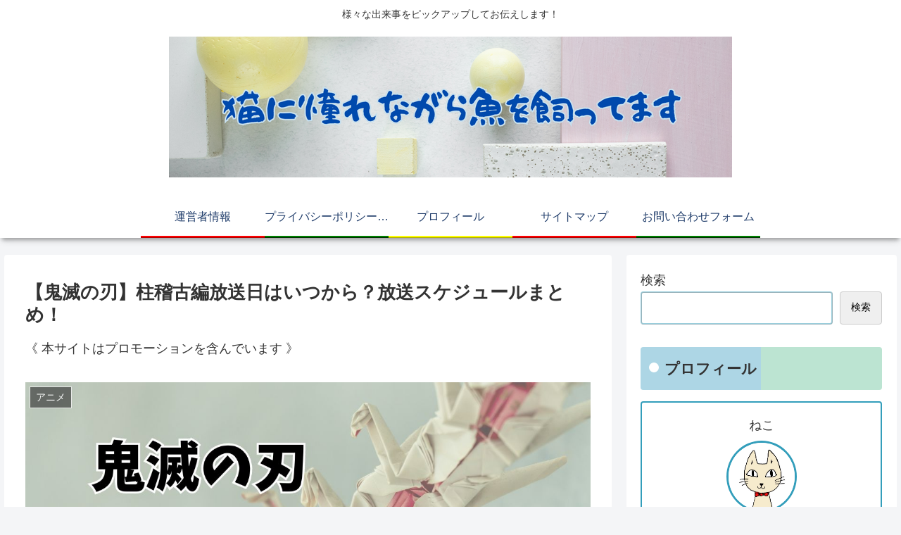

--- FILE ---
content_type: text/html; charset=utf-8
request_url: https://www.google.com/recaptcha/api2/aframe
body_size: 268
content:
<!DOCTYPE HTML><html><head><meta http-equiv="content-type" content="text/html; charset=UTF-8"></head><body><script nonce="nvRo_mExe7gBKHM6Uxx2FQ">/** Anti-fraud and anti-abuse applications only. See google.com/recaptcha */ try{var clients={'sodar':'https://pagead2.googlesyndication.com/pagead/sodar?'};window.addEventListener("message",function(a){try{if(a.source===window.parent){var b=JSON.parse(a.data);var c=clients[b['id']];if(c){var d=document.createElement('img');d.src=c+b['params']+'&rc='+(localStorage.getItem("rc::a")?sessionStorage.getItem("rc::b"):"");window.document.body.appendChild(d);sessionStorage.setItem("rc::e",parseInt(sessionStorage.getItem("rc::e")||0)+1);localStorage.setItem("rc::h",'1769301964278');}}}catch(b){}});window.parent.postMessage("_grecaptcha_ready", "*");}catch(b){}</script></body></html>

--- FILE ---
content_type: application/javascript; charset=utf-8;
request_url: https://dalc.valuecommerce.com/vcid?_s=https%3A%2F%2Fgoronyan.net%2Farchives%2F3070
body_size: 153
content:
vc_id_callback({"vcid":"HZKkGl5fD4w4JrN1ieznpXn_k4IqAFrkn4jeIGR5hp8sCo5qS3HLdA","vcpub":"0.894095","t":"697567ca"})

--- FILE ---
content_type: application/javascript; charset=utf-8;
request_url: https://dalc.valuecommerce.com/app3?p=890008386&_s=https%3A%2F%2Fgoronyan.net%2Farchives%2F3070&vf=iVBORw0KGgoAAAANSUhEUgAAAAMAAAADCAYAAABWKLW%2FAAAAMElEQVQYV2NkFGP4nxGfzpDYvYyBMXWz0P%2FSmbMZDOwiGBh3c3X99z63iyFcYw8DAAGLDc5c1Q6mAAAAAElFTkSuQmCC
body_size: 3068
content:
vc_linkswitch_callback({"t":"697567cb","r":"aXVnywACFeES2kytCooD7AqKCJT4iQ","ub":"aXVnygANZbMS2kytCooFuwqKBthEXQ%3D%3D","vcid":"5KNSc-qIF6_cTTIGWb1RthhU_V7augLhY3IPniHNBVwDQa-XdENg0A","vcpub":"0.136673","jtb.co.jp":{"a":"2549714","m":"2161637","g":"10b42c13b9","sp":"utm_source%3Dvcdom%26utm_medium%3Daffiliate"},"l":5,"www.jtb.co.jp/kaigai":{"a":"2915989","m":"2214108","g":"735bd3768a"},"p":890008386,"s":3706375,"fcf.furunavi.jp":{"a":"2773224","m":"3267352","g":"f70dcaded6","sp":"utm_source%3Dvc%26utm_medium%3Daffiliate%26utm_campaign%3Dproduct_detail"},"dom.jtb.co.jp":{"a":"2549714","m":"2161637","g":"10b42c13b9","sp":"utm_source%3Dvcdom%26utm_medium%3Daffiliate"},"biz.travel.yahoo.co.jp":{"a":"2761515","m":"2244419","g":"e86d463e8a"},"mini-shopping.yahoo.co.jp":{"a":"2821580","m":"2201292","g":"946d3de08a"},"furunavi.jp":{"a":"2773224","m":"3267352","g":"f70dcaded6","sp":"utm_source%3Dvc%26utm_medium%3Daffiliate%26utm_campaign%3Dproduct_detail"},"dev.shopjapan.co.jp":{"a":"2897578","m":"3697474","g":"32dee1968a"},"shopping.geocities.jp":{"a":"2821580","m":"2201292","g":"946d3de08a"},"www.jtb.co.jp/kokunai":{"a":"2549714","m":"2161637","g":"10b42c13b9","sp":"utm_source%3Dvcdom%26utm_medium%3Daffiliate"},"www.jtb.co.jp/kokunai_htl":{"a":"2549714","m":"2161637","g":"10b42c13b9","sp":"utm_source%3Dvcdom%26utm_medium%3Daffiliate"},"travel.yahoo.co.jp":{"a":"2901151","m":"3704299","g":"10ad4ceb8a"},"paypaystep.yahoo.co.jp":{"a":"2821580","m":"2201292","g":"946d3de08a"},"lohaco.yahoo.co.jp":{"a":"2686782","m":"2994932","g":"851256678a"},"paypaymall.yahoo.co.jp":{"a":"2821580","m":"2201292","g":"946d3de08a"},"bit.ly":{"a":"2773224","m":"3267352","g":"f70dcaded6","sp":"utm_source%3Dvc%26utm_medium%3Daffiliate%26utm_campaign%3Dproduct_detail"},"external-test-pc.staging.furunavi.com":{"a":"2773224","m":"3267352","g":"f70dcaded6","sp":"utm_source%3Dvc%26utm_medium%3Daffiliate%26utm_campaign%3Dproduct_detail"},"www.jtb.co.jp/kokunai_hotel":{"a":"2549714","m":"2161637","g":"10b42c13b9","sp":"utm_source%3Dvcdom%26utm_medium%3Daffiliate"},"tower.jp":{"a":"2377670","m":"2409673","g":"ed87ef3f8a"},"www.jtb.co.jp":{"a":"2549714","m":"2161637","g":"10b42c13b9","sp":"utm_source%3Dvcdom%26utm_medium%3Daffiliate"},"jalan.net":{"a":"2513343","m":"2130725","g":"e116f5498a"},"shopping.yahoo.co.jp":{"a":"2821580","m":"2201292","g":"946d3de08a"},"lohaco.jp":{"a":"2686782","m":"2994932","g":"851256678a"},"www.jtb.co.jp/lookjtb":{"a":"2915989","m":"2214108","g":"735bd3768a"},"www.shopjapan.co.jp":{"a":"2897578","m":"3697474","g":"32dee1968a"},"www.jtbonline.jp":{"a":"2549714","m":"2161637","g":"10b42c13b9","sp":"utm_source%3Dvcdom%26utm_medium%3Daffiliate"},"www.amazon.co.jp":{"a":"2614000","m":"2366370","g":"49855a0daa","sp":"tag%3Dvc-22%26linkCode%3Dure"},"app-external-test-pc.staging.furunavi.com":{"a":"2773224","m":"3267352","g":"f70dcaded6","sp":"utm_source%3Dvc%26utm_medium%3Daffiliate%26utm_campaign%3Dproduct_detail"},"approach.yahoo.co.jp":{"a":"2821580","m":"2201292","g":"946d3de08a"},"app.furunavi.jp":{"a":"2773224","m":"3267352","g":"f70dcaded6","sp":"utm_source%3Dvc%26utm_medium%3Daffiliate%26utm_campaign%3Dproduct_detail"}})